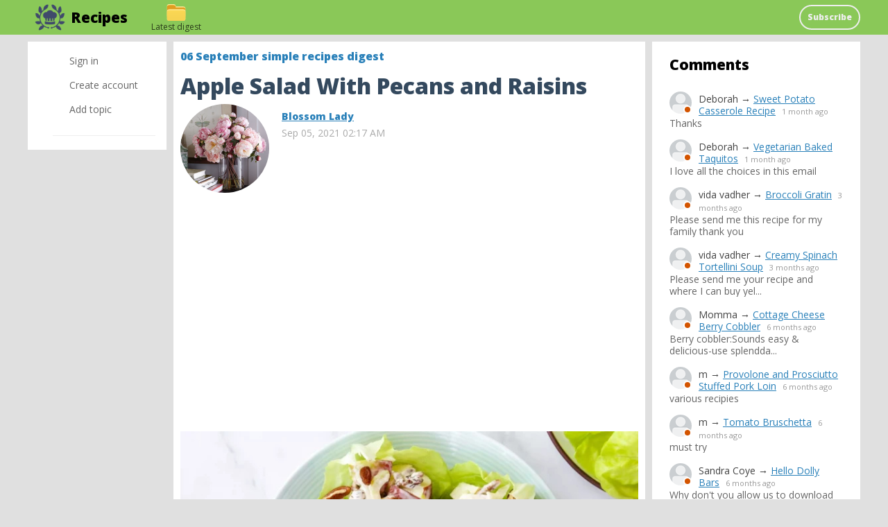

--- FILE ---
content_type: text/html; charset=utf-8
request_url: https://cook.craftorator.com/1947-apple-salad-with-pecans-and-raisins.html
body_size: 11197
content:
<!DOCTYPE html>
<html>
<head>
<title>Apple Salad With Pecans and Raisins &mdash; Recipes</title>
<meta http-equiv="Content-Type" content="text/html; charset=utf-8">
<meta property="og:title" content="Apple Salad With Pecans and Raisins &mdash; Recipes" />
<meta name="viewport" content="width=device-width, initial-scale=1.0">

	<meta property="og:image" content="https://cook.craftorator.com/upload/000/u3/6/d/2c1090cf.jpg"/>
	<meta property="og:url" content="https://cook.craftorator.com/1947-apple-salad-with-pecans-and-raisins.html"/>
	<link rel="canonical" href="https://cook.craftorator.com/1947-apple-salad-with-pecans-and-raisins.html"/>
	<link rel="search" type="application/opensearchdescription+xml" href="/search/opensearch" title="Search on Recipes" />
	<link rel="stylesheet" type="text/css" href="/templates/simple/css/theme-text.css?2309102020110304">
	<link rel="stylesheet" type="text/css" href="/templates/simple/css/theme-layout.css?2309102020110304">
	<link rel="stylesheet" type="text/css" href="/templates/simple/css/theme-gui.css?2309102020110304">
	<link rel="stylesheet" type="text/css" href="/templates/simple/css/theme-widgets.css?2309102020110304">
	<link rel="stylesheet" type="text/css" href="/templates/simple/css/theme-content.css?2309102020110304">
	<link rel="stylesheet" type="text/css" href="/templates/simple/css/theme-modal.css?2309102020110304">
	<link rel="stylesheet" type="text/css" href="/templates/simple/css/tune.css?2309102020110304">
	<link rel="stylesheet" type="text/css" href="/templates/simple/css/textedimages.css?2309102020110304">
	<link rel="stylesheet" type="text/css" href="/templates/simple/css/alertify.core.css?2309102020110304">
	<link rel="stylesheet" type="text/css" href="/templates/simple/css/alertify.default.css?2309102020110304">
	<link rel="stylesheet" type="text/css" href="/templates/simple/css/mynotices.css?2309102020110304">
	<link rel="stylesheet" type="text/css" href="/templates/simple/css/myauth.css?2309102020110304">
	<link rel="stylesheet" type="text/css" href="/templates/simple/css/lightslider.css?2309102020110304">
	<link rel="stylesheet" type="text/css" href="/templates/simple/css/awards.css?2309102020110304">
	<link rel="stylesheet" type="text/css" href="/templates/default/controllers/sportutils/sportutils.css?2309102020110304">
	<link rel="stylesheet" type="text/css" href="/wysiwyg/redactor/files/redactor.css?2309102020110304">
	<link rel="stylesheet" type="text/css" href="/templates/cook.craftorator.com/cook.craftorator.com.css?2309102020110304">
	<script src="/templates/simple/js/jquery.js?2309102020110304" ></script>
	<script src="/templates/simple/js/jquery-modal.js?2309102020110304" ></script>
	<script src="/templates/simple/js/core.js?2309102020110304" ></script>
	<script src="/templates/simple/js/modal.js?2309102020110304" ></script>
	<script src="/templates/simple/js/jquery.sticky.js?2309102020110304" ></script>
	<script src="/templates/simple/js/infinite-scroll.pkgd.min.js?2309102020110304" ></script>
	<script src="/templates/simple/js/masonry.pkgd.min.js?2309102020110304" ></script>
	<script src="/templates/simple/js/bookmarks.js?2309102020110304" ></script>
	<script src="/templates/simple/js/alertify.js?2309102020110304" ></script>
	<script src="/templates/simple/js/tune.js?2309102020110304" ></script>
	<script src="/templates/simple/js/scrollup.js?2309102020110304" ></script>
	<script src="/templates/simple/js/mynotices.js?2309102020110304" ></script>
	<script src="/templates/simple/js/messages.js?2309102020110304" ></script>
	<script src="/templates/simple/js/lightslider.min.js?2309102020110304" ></script>
	<script src="/templates/simple/js/jquery-scroll.js?2309102020110304" ></script>
	<script src="/templates/simple/js/comments.js?2309102020110304" ></script>
	<script src="/templates/default/js/jquery-cookie.js?2309102020110304" ></script>
	<script src="/wysiwyg/redactor/files/redactor.js?2309102020110304" ></script>
	<script src="/templates/simple/js/files.js?2309102020110304" ></script>
	<script src="/wysiwyg/redactor/files/plugins/spoiler/spoiler.js?2309102020110304" ></script>
	<script src="/wysiwyg/redactor/files/plugins/smiles/smiles.js?2309102020110304" ></script>
	<script src="/templates/simple/js/jquery.ui.touch-punch.min.js?2309102020110304" ></script>
<meta name="csrf-token" content="88b88a8f23f3773dc8a31bcc8db9e92d4fa84eb19cb92dccfc8bba2f5dabb252" />
<link rel="icon" type="image/vnd.microsoft.icon" href="/favicon.ico?2309102020110304" />
<link rel="apple-touch-icon" href="/apple-touch-icon.png" />
<!--noindex--><link href="https://fonts.googleapis.com/css2?family=Open+Sans:wght@400;800&display=swap" rel="stylesheet">
<script async src="https://pagead2.googlesyndication.com/pagead/js/adsbygoogle.js?client=ca-pub-7677310462556635"
     crossorigin="anonymous"></script><!--/noindex-->       
       
<link rel="stylesheet" type="text/css" href="/templates/simple/css/tune-svg.css?2309102020110304"></head>
<body id="desktop_device_type" class="columns3 controller-content uri-topics_1947-apple-salad-with-pecans-and-raisins_html  ">

    <!--noindex--><!-- Yandex.Metrika counter -->
<script type="text/javascript" >
   (function(m,e,t,r,i,k,a){m[i]=m[i]||function(){(m[i].a=m[i].a||[]).push(arguments)};
   m[i].l=1*new Date();k=e.createElement(t),a=e.getElementsByTagName(t)[0],k.async=1,k.src=r,a.parentNode.insertBefore(k,a)})
   (window, document, "script", "https://mc.yandex.ru/metrika/tag.js", "ym");

   ym(57185911, "init", {
        clickmap:true,
        trackLinks:true,
        accurateTrackBounce:true,
        webvisor:true
   });
</script>
<noscript><div><img src="https://mc.yandex.ru/watch/57185911" style="position:absolute; left:-9999px;" alt="" /></div></noscript>
<!-- /Yandex.Metrika counter --><!--/noindex-->                    <header  class="columns3">
        <div id="hwr">
                        <div id="hamburger" class="">
                <div class="in">
                    <span></span>
                    <span></span>
                    <span></span>
                    <span></span>
                </div>
                                
            </div>

                        <div id="logo" class=" wmenu">
                <a href="/"><span>Recipes</span></a>
            </div>
            <!--noindex-->
            <ul class="menu">

    
    
        
        
        
        <li class="subscribe">
                            <a title="Subscribe" class="item"  href="/subscribe/?utm_source=cook.craftorator.com&amp;utm_medium=topmenu"  target="_self">
                    <span class="wrap">
                        Subscribe                                            </span>
                </a>
            
            
        
    
            </li></ul>
    <ul class="left">

    
    
        
        
        
        <li class="headermenu-digest-last">
                            <a title="Latest digest" class="item"  href="/subscribe/digest/last"  target="_self">
                    <span class="wrap">
                        Latest digest                                            </span>
                </a>
            
            
        
    
            </li></ul>
                <!--/noindex-->
        </div>
    </header>

    
    <div class="show-bookmarks-urls" data-set-bookmarks-tags-url="/bookmarks/setbookmarktags" data-invert-url="/bookmarks/invertbookmarks" data-bookmarks-users-url="/bookmarks/getbookmarksusers"></div>

    <div id="layout">

         

                
        <div id="hamburger-menu">
            <div class="widget" id="widget_wrapper_68">
        <div class="body">
        <ul class="menu">

    
    
        
        
        
        <li class="key">
                            <a title="Sign in" class="item"  href="/auth/login"  target="_self">
                    <span class="wrap">
                        Sign in                                            </span>
                </a>
            
            
        
    
        
                    </li>
        
        
        <li class="user_add">
                            <a title="Create account" class="item"  href="/auth/register"  target="_self">
                    <span class="wrap">
                        Create account                                            </span>
                </a>
            
            
        
    
        
                    </li>
        
        
        <li class="add ajax-modal">
                            <a title="Add topic" class="item"  href="/auth/login"  target="_self">
                    <span class="wrap">
                        Add topic                                            </span>
                </a>
            
            
        
    
            </li></ul>
        </div>
    </div>        </div>

        <div id="body-pre">            
            
            <div id="body">
                
                <div id="content-left-sidebar"><div class="wrapper">                        <div id="left-sidebar-sticky" class="obbw1s">
                            <div>
                                <div class="widget" id="widget_wrapper_75">
        <div class="body">
        <ul class="menu">

    
    
        
        
        
        <li class="key">
                            <a title="Sign in" class="item"  href="/auth/login"  target="_self">
                    <span class="wrap">
                        Sign in                                            </span>
                </a>
            
            
        
    
        
                    </li>
        
        
        <li class="user_add">
                            <a title="Create account" class="item"  href="/auth/register"  target="_self">
                    <span class="wrap">
                        Create account                                            </span>
                </a>
            
            
        
    
        
                    </li>
        
        
        <li class="add ajax-modal">
                            <a title="Add topic" class="item"  href="/auth/login"  target="_self">
                    <span class="wrap">
                        Add topic                                            </span>
                </a>
            
            
        
    
            </li></ul>
        </div>
    </div>
                                                              
                            </div>
                        </div>
                        </div></div>
                                        <div id="content-right-sidebar">
                            <!--noindex-->
                            <div class="wrapper">
                                                                <div class="obbw1">
                                    <div class="widget_ajax_wrap" id="widget_pos_right-top"><div class="widget" id="widget_wrapper_80">
            <h4 class="title">
            Comments                    </h4>
        <div class="body">
        <div class="widget_comments_list">
    
                
        <div class="item">
                        <div class="image">
                <a rel="nofollow" href="/users"  class="peer_no_online">
                    <img class="img-thumbnail" src="/upload/default/avatar_micro.png" alt="" title="" />                </a>
            </div>
                        <div class="info">
                <div class="title">
                                            <span class="author">Deborah</span>
                                        &rarr;
                    <a rel="nofollow" class="subject" href="/4638-sweet-potato-casserole-recipe.html#comment_2066">Sweet Potato Casserole Recipe</a>
                    <span class="date">
                        1 month ago                    </span>
                                    </div>
                                    <div class="text">
                        Thanks                     </div>
                            </div>
        </div>

    
                
        <div class="item">
                        <div class="image">
                <a rel="nofollow" href="/users"  class="peer_no_online">
                    <img class="img-thumbnail" src="/upload/default/avatar_micro.png" alt="" title="" />                </a>
            </div>
                        <div class="info">
                <div class="title">
                                            <span class="author">Deborah</span>
                                        &rarr;
                    <a rel="nofollow" class="subject" href="/11316-vegetarian-baked-taquitos.html#comment_2065">Vegetarian Baked Taquitos</a>
                    <span class="date">
                        1 month ago                    </span>
                                    </div>
                                    <div class="text">
                        I love all the choices in this email                     </div>
                            </div>
        </div>

    
                
        <div class="item">
                        <div class="image">
                <a rel="nofollow" href="/users"  class="peer_no_online">
                    <img class="img-thumbnail" src="/upload/default/avatar_micro.png" alt="" title="" />                </a>
            </div>
                        <div class="info">
                <div class="title">
                                            <span class="author">vida vadher</span>
                                        &rarr;
                    <a rel="nofollow" class="subject" href="/9057-broccoli-gratin.html#comment_2064">Broccoli Gratin</a>
                    <span class="date">
                        3 months ago                    </span>
                                    </div>
                                    <div class="text">
                        Please send me this recipe for my family thank you                    </div>
                            </div>
        </div>

    
                
        <div class="item">
                        <div class="image">
                <a rel="nofollow" href="/users"  class="peer_no_online">
                    <img class="img-thumbnail" src="/upload/default/avatar_micro.png" alt="" title="" />                </a>
            </div>
                        <div class="info">
                <div class="title">
                                            <span class="author">vida vadher</span>
                                        &rarr;
                    <a rel="nofollow" class="subject" href="/10839-creamy-spinach-tortellini-soup.html#comment_2063">Creamy Spinach Tortellini Soup</a>
                    <span class="date">
                        3 months ago                    </span>
                                    </div>
                                    <div class="text">
                        Please send me your recipe and where I can buy yel...                    </div>
                            </div>
        </div>

    
                
        <div class="item">
                        <div class="image">
                <a rel="nofollow" href="/users"  class="peer_no_online">
                    <img class="img-thumbnail" src="/upload/default/avatar_micro.png" alt="" title="" />                </a>
            </div>
                        <div class="info">
                <div class="title">
                                            <span class="author">Momma</span>
                                        &rarr;
                    <a rel="nofollow" class="subject" href="/10348-cottage-cheese-berry-cobbler.html#comment_2062">Cottage Cheese Berry Cobbler</a>
                    <span class="date">
                        6 months ago                    </span>
                                    </div>
                                    <div class="text">
                        Berry cobbler:Sounds easy & delicious-use splendda...                    </div>
                            </div>
        </div>

    
                
        <div class="item">
                        <div class="image">
                <a rel="nofollow" href="/users"  class="peer_no_online">
                    <img class="img-thumbnail" src="/upload/default/avatar_micro.png" alt="" title="" />                </a>
            </div>
                        <div class="info">
                <div class="title">
                                            <span class="author">m</span>
                                        &rarr;
                    <a rel="nofollow" class="subject" href="/7484-provolone-and-prosciutto-stuffed-pork-loin.html#comment_2061">Provolone and Prosciutto Stuffed Pork Loin</a>
                    <span class="date">
                        6 months ago                    </span>
                                    </div>
                                    <div class="text">
                        various recipies                    </div>
                            </div>
        </div>

    
                
        <div class="item">
                        <div class="image">
                <a rel="nofollow" href="/users"  class="peer_no_online">
                    <img class="img-thumbnail" src="/upload/default/avatar_micro.png" alt="" title="" />                </a>
            </div>
                        <div class="info">
                <div class="title">
                                            <span class="author">m</span>
                                        &rarr;
                    <a rel="nofollow" class="subject" href="/10320-tomato-bruschetta.html#comment_2060">Tomato Bruschetta</a>
                    <span class="date">
                        6 months ago                    </span>
                                    </div>
                                    <div class="text">
                        must try                    </div>
                            </div>
        </div>

    
                
        <div class="item">
                        <div class="image">
                <a rel="nofollow" href="/users"  class="peer_no_online">
                    <img class="img-thumbnail" src="/upload/default/avatar_micro.png" alt="" title="" />                </a>
            </div>
                        <div class="info">
                <div class="title">
                                            <span class="author">Sandra Coye</span>
                                        &rarr;
                    <a rel="nofollow" class="subject" href="/10287-hello-dolly-bars.html#comment_2059">Hello Dolly Bars</a>
                    <span class="date">
                        6 months ago                    </span>
                                    </div>
                                    <div class="text">
                        Why don't you allow us to download the recipes?                    </div>
                            </div>
        </div>

    
                
        <div class="item">
                        <div class="image">
                <a rel="nofollow" href="/users/3"  class="peer_no_online">
                    <img class="img-thumbnail" src="/upload/000/u3/e/7/a7bcc844.png" alt="Blossom Lady" title="Blossom Lady" />                </a>
            </div>
                        <div class="info">
                <div class="title">
                                            <a rel="nofollow" class="author" href="/users/3">Blossom Lady</a>
                                        &rarr;
                    <a rel="nofollow" class="subject" href="/10207-poultry-seasoning.html#comment_2058">Poultry Seasoning</a>
                    <span class="date">
                        7 months ago                    </span>
                                    </div>
                                    <div class="text">
                        JoAnne, if you don't like coriander you can just s...                    </div>
                            </div>
        </div>

    
                
        <div class="item">
                        <div class="image">
                <a rel="nofollow" href="/users/396"  class="peer_no_online">
                    <img class="img-thumbnail" src="/upload/000/u0/f/3/05350e4a.-micro.jpg" alt="JoAnne" title="JoAnne" />                </a>
            </div>
                        <div class="info">
                <div class="title">
                                            <a rel="nofollow" class="author" href="/users/396">JoAnne</a>
                                        &rarr;
                    <a rel="nofollow" class="subject" href="/10207-poultry-seasoning.html#comment_2057">Poultry Seasoning</a>
                    <span class="date">
                        7 months ago                    </span>
                                    </div>
                                    <div class="text">
                        Can I use any other ingredient for the coriander?                    </div>
                            </div>
        </div>

    </div>    </div>
    </div></div>
                                    <div class="widget_ajax_wrap" id="widget_pos_right-center"></div>
                                    <div class="widget_ajax_wrap" id="widget_pos_right-bottom"></div>
                                </div>
                                                                                                <div id="right-sidebar-sticky">
                                    <div class="obbwnp"><!--noindex--><div>
<script async src="https://pagead2.googlesyndication.com/pagead/js/adsbygoogle.js?client=ca-pub-7677310462556635"
     crossorigin="anonymous"></script>
<!-- cook.craftorator page right sidebar -->
<ins class="adsbygoogle"
     style="display:inline-block;width:300px;height:600px"
     data-ad-client="ca-pub-7677310462556635"
     data-ad-slot="6181865271"></ins>
<script>
     (adsbygoogle = window.adsbygoogle || []).push({});
</script>
</div><!--/noindex--></div>
                                </div>

                                                            </div>
                            <!--/noindex-->
                        </div>
                        
                <section>
                    
                    <div class="widget_ajax_wrap" id="widget_pos_left-top"></div>
                    <div class="widget_ajax_wrap" id="widget_pos_left-top-2"></div>
                    <div class="widget_ajax_wrap" id="widget_pos_left-top-3"></div>

                                            <article>
                                                        <div id="controller_wrap">

                                                            
                                                                <div class="obbw1">
<div class="content_item_digest-link"><a href="/subscribe/digest/458">06 September simple recipes digest</a></div><div class="show-voted-urls" data-addvote-url="/votes/add" data-getvoted-url="/votes/getvoted"></div><div class="show-bookmarks-urls" data-invert-url="/bookmarks/invertbookmarks" data-bookmarks-users-url="/bookmarks/
            getbookmarksusers"></div>
    <h1 class="content-item-h1 content-item-topics-h1">
        Apple Salad With Pecans and Raisins            </h1>
    







            <div class="author-header author-header-item-view">
                <div class="avatar">
                    <a rel="nofollow" href="/users/3"><img class="img-thumbnail" src="/upload/000/u3/8/0/34c84a8e.png" alt="Blossom Lady" title="Blossom Lady" /></a>
                </div>
                <div class="info">
                    <div class="name">
                        <a rel="nofollow" href="/users/3">Blossom Lady</a>
                    </div>
                    <div class="date_pub">
                        Sep 05, 2021 02:17 AM                    </div>
                                    </div>
            </div>
                <div class="content_item topics_item" cid="1947">

        
            
            
                                                <div class="field ft_imageswithtext f_images auto_field" >
                                                <div class="value">
                            <!--noindex--><div style="margin: 20px 0 40px;">
<script async src="https://pagead2.googlesyndication.com/pagead/js/adsbygoogle.js?client=ca-pub-7677310462556635"
     crossorigin="anonymous"></script>
<!-- cook.craftorator page top -->
<ins class="adsbygoogle"
     style="display:block"
     data-ad-client="ca-pub-7677310462556635"
     data-ad-slot="7494946941"
     data-ad-format="auto"
     data-full-width-responsive="true"></ins>
<script>
     (adsbygoogle = window.adsbygoogle || []).push({});
</script>
</div><!--/noindex-->                            <div class="image-text "><img src="/upload/000/u3/6/d/2c1090cf.jpg" title="Apple Salad With Pecans and Raisins" alt="Apple Salad With Pecans and Raisins"  /><div class="text"></div></div>
                        </div>
                    </div>

                                    <div class="field ft_html f_content auto_field" >
                                                <div class="value">
                                                        <p>This deliciously fresh apple salad is similar to the famous Waldorf salad, a classic fruit salad made with apples, celery, and mayonnaise, which dates back to the late 1800s. The addition of nuts didn't occur until 1928, and the Waldorf salad is now known to feature grapes and walnuts.</p><p>In this recipe, we use Red Delicious apples, which provide a fresh and crisp mouthfeel, and for a change of pace, pecans are used instead of walnuts, and raisins are added in place of the grapes, maintaining the salad's general taste and texture profile. What results is a refreshing but creamy dish with a nice crunch&mdash;perfect for lunch or even a late-day snack. For the holidays, you can incorporate dried cranberries in the fruit salad to give it a festive touch.</p><p><strong>Ingredients:</strong></p><ul><li>5 medium Red Delicious apples</li><li>1 medium lemon, juiced, about 3 tablespoons</li><li>1/2 cup thinly sliced celery</li><li>1/2 cup coarsely chopped pecans</li><li>1/2 cup raisins</li><li>1/3 to 1/2 cup mayonnaise</li><li>Lettuce leaves, for serving</li></ul>
                        </div>
                    </div>

                                    <div class="field ft_number f_preptime auto_field" >
                                                    <div class="title_left">Prep Time: </div>
                                                <div class="value">
                                                         10 minutes
                        </div>
                    </div>

                                    <div class="field ft_number f_cooktime auto_field" >
                                                    <div class="title_left">Cook Time: </div>
                                                <div class="value">
                                                         10 minutes
                        </div>
                    </div>

                                    <div class="field ft_number f_totaltime auto_field" >
                                                    <div class="title_left">Total Time: </div>
                                                <div class="value">
                                                         20 minutes
                        </div>
                    </div>

                                    <div class="field ft_url f_link auto_field" >
                                                <div class="value">
                                                        <a rel="noopener nofollow" target="_blank"  class="link-button" href="/redirect?url=https%3A%2F%2Fwww.thespruceeats.com%2Fapple-salad-with-pecans-and-raisins-3062165">Click here for the recipe</a>
                        </div>
                    </div>

                            
            
        
        
        
        
        
        
                    <div class="info_bar">
                                <div class="bar_item bar_votes"><span class="icon" onclick='icms.myvotes.add("topics", "votes", 1947);'></span><span class="caption">Like!</span><span class="counter" onclick='icms.myvotes.showvoted("topics", "votes", 1947);'>3</span></div>
                                    <div class="bar_item bi_comments">
                                                    <a href="#comments" title="Comments">
                                <span class="icon"></span>
                                <span class="counter"></span>
                            </a>
                                            </div>
                

                <div class="bar_item bar_bookmarks " onclick='icms.modal.openAjax("/auth/login");'><span class="icon"></span><span class="caption">Add to bookmarks</span></div><div class="bar_item bar_bookmarks_set_tags" onclick='icms.bookmarks.setBookmarksTags(1947, "topics", 0);'">Assign tags</div><div class="bar_item bar_bookmarks_tags"></div>                                                                                                                                                </div>
        
        


    </div>

    

</div>





        <!--noindex-->
    <div id="big-share-buttons" data-url="/tune/socialbuttonclick">
        
        
                <div class="button facebook">                        
            <a rel="nofollow"  onclick="icms.tune.sharebuttonclick('facebook', 'topics', 1947);" 
            href="https://www.facebook.com/sharer.php?src=sp&u=https%3A%2F%2Fcook.craftorator.com%2Ftopics%2F1947-apple-salad-with-pecans-and-raisins.html&title=Apple Salad With Pecans and Raisins&description=This deliciously fresh apple salad is similar to the famous Waldorf salad, a classic fruit salad made with apples, celery, and m...&picture=https%3A%2F%2Fcook.craftorator.com%2Fupload%2F000%2Fu3%2F6%2Fd%2F2c1090cf.jpg&utm_source=share2"
            onclick="window.open(this.href, this.title); return false" target="_blank">Share on Facebook</a>        </div>
        
        
                <div class="button pinterest">                        
            <a rel="nofollow"  onclick="icms.tune.sharebuttonclick('pinterest', 'topics', 1947);" target="_blank" href="https://pinterest.com/pin/create/button/?url=https%3A%2F%2Fcook.craftorator.com%2Ftopics%2F1947-apple-salad-with-pecans-and-raisins.html&media=https://cook.craftorator.com/upload/000/u3/6/d/2c1090cf.jpg&description=Apple Salad With Pecans and Raisins" class="pin-it-button" count-layout="horizontal">Pin it!</a>        </div>
        


                <div class="button twitter">                        
            <a rel="nofollow"  onclick="icms.tune.sharebuttonclick('twitter', 'topics', 1947);" target="_blank" href="http://www.twitter.com/share?url=https%3A%2F%2Fcook.craftorator.com%2Ftopics%2F1947-apple-salad-with-pecans-and-raisins.html" class="twitter-button" count-layout="horizontal">Share on Twitter</a>        </div>
            </div>
    <!--/noindex-->
    <!--noindex--><div class="digest-adv-banner" style="margin: 20px 0px;">
<script async src="https://pagead2.googlesyndication.com/pagead/js/adsbygoogle.js?client=ca-pub-7677310462556635"
     crossorigin="anonymous"></script>
<!-- cook.craftorator-topic-bottom-above-comments -->
<ins class="adsbygoogle"
     style="display:block"
     data-ad-client="ca-pub-7677310462556635"
     data-ad-slot="2354300905"
     data-ad-format="auto"
     data-full-width-responsive="true"></ins>
<script>
     (adsbygoogle = window.adsbygoogle || []).push({});
</script>
</div><!--/noindex-->



<style>
    .flex {
        display: flex;
    }
    
    .flexwrap {
        display: flex;
        flex-wrap: wrap;
    }

    .w100p {
        width: 100%;
    }

    .c-black {
        color: #000;
    }

    .gray {
        color: #666;
    }

    .bold {
        font-weight: bold;
    }

    .py10 {
        padding-top: 10px;
        padding-bottom: 10px;
    }

    .rec-card a {
        text-decoration: none;
        font-size: 16px;
        line-height: 1.4em;
        background-color: #FFF;
    }


    .rec-widget-dz {
        max-width: 640px;
        margin: 0 auto 0;
    }

    .rec-card
    {
        margin-bottom: 8px;
    }

    .rec-card a {
        border: 1px solid #EEE;
        border-radius: 20px;
        overflow: hidden;
    }

    .rec-card a:hover {
        border: 1px solid transparent;
    }

    .rec-widget-dz .rec-card .nopreview,
    .rec-widget-dz .rec-card .preview {
        height: 230px;
        width: 300px;
        flex-shrink: 0;
        background-size: cover;
    }

    .rec-widget-dz .rec-card .nopreview {
        background: rgb(238,238,238);
        background: linear-gradient(90deg, rgba(238,238,238,1) 0%, rgba(255,255,255,1) 35%, rgba(221,221,221,1) 100%);
    }

    .rec-card .flex 
    {
        align-items: flex-start;
    }

    .rec-card .title {
        font-size: 21px;
    }

    .rec-card .text-block
    {
        padding-left: 12px;
    }

    @media screen and (max-width: 700px) { 
        .rec-card {
            height: auto;
        }

        .rec-card .text-block {
            padding-bottom: 12px;
        }

        .rec-widget-dz .flex {
            flex-wrap: wrap;
        }
        
        .rec-widget-dz .rec-card .preview {
            width: 100%;
        }

    }
</style>

<div class="rec-widget-dz recomended-widget-topics">
    	<div class="flexwrap">
	<div class="w100p rec-card"><a  onclick="ym(57185911,'reachGoal','recomclick')"  class="flex w100p" href="/topics/3470-easy-apple-tart-cake-with-raisins.html"><div class="preview" style="background-image: url(https://cook.craftorator.com/upload/000/u3/5/1/18918a36.jpg);"></div><div class="text-block"><div class="title c-black bold py10">Easy apple tart (cake) with raisins</div><div class="gray content pb10">Apple cake is a traditional South African confection and with this recipe, I’ve added plumped-up raisins for extra deliciousness. The caramel cream sauce soaks into the cake as it comes out of the ove...</div></div></a></div><div class="w100p rec-card"><a  onclick="ym(57185911,'reachGoal','recomclick')"  class="flex w100p" href="/topics/1375-kale-salad-with-apples-and-golden-raisins.html"><div class="preview" style="background-image: url(https://cook.craftorator.com/upload/000/u3/7/4/0d260ab0.jpg);"></div><div class="text-block"><div class="title c-black bold py10">Kale Salad With Apples And Golden Raisins</div><div class="gray content pb10">The perfect salad to keep in your fridge and grab at lunch time, this kale salad with apples and raisins is tangy, tart, sweet, and full of flavorful nutrition.So,&nbsp;about this kale salad with appl...</div></div></a></div><div class="w100p rec-card"><a  onclick="ym(57185911,'reachGoal','recomclick')"  class="flex w100p" href="/topics/3152-easy-broccoli-slaw-with-raisins.html"><div class="preview" style="background-image: url(https://cook.craftorator.com/upload/000/u3/b/4/easy-broccoli-slaw-with-raisins-images-normal.jpg);"></div><div class="text-block"><div class="title c-black bold py10">Easy Broccoli Slaw With Raisins</div><div class="gray content pb10">This broccoli slaw is relatively light and full of flavor.Serve this with any meal, any time of the year. This is delicious with regular raisins, but feel free to use dried cranberries or golden raisi...</div></div></a></div><div class="w100p rec-card"><a  onclick="ym(57185911,'reachGoal','recomclick')"  class="flex w100p" href="/topics/4956-kale-and-brussels-sprout-salad-with-parmesan-and-pecans.html"><div class="preview" style="background-image: url(https://cook.craftorator.com/upload/000/u3/1/e/kale-and-brussels-sprout-salad-with-parmesan-and-pecans-images-normal.png);"></div><div class="text-block"><div class="title c-black bold py10">Kale and Brussels Sprout Salad with Parmesan and Pecans</div><div class="gray content pb10">This healthy, crunchy Kale and Brussels Sprout Salad with Parmesan and Pecans is tossed with a Dijon Maple Vinaigrette – so good!This Kale and Brussels Sprout Salad is simple yet delicious. It doesn’t...</div></div></a></div><div class="w100p rec-card"><a  onclick="ym(57185911,'reachGoal','recomclick')"  class="flex w100p" href="/topics/7922-apple-salad.html"><div class="preview" style="background-image: url(https://cook.craftorator.com/upload/000/u3/d/4/apple-salad-images-normal.jpg);"></div><div class="text-block"><div class="title c-black bold py10">Apple Salad</div><div class="gray content pb10">With a simple citrus dressing, apple salad is packed with texture and simple, bright flavors. It’s refreshing and made in minutes!There’s nothing I love more in the spring and summer than a big bowl o...</div></div></a></div><div class="w100p rec-card"><a  onclick="ym(57185911,'reachGoal','recomclick')"  class="flex w100p" href="/topics/5463-honey-nut-granola-with-raisins.html"><div class="preview" style="background-image: url(https://cook.craftorator.com/upload/000/u3/1/a/honey-nut-granola-with-raisins-images-normal.png);"></div><div class="text-block"><div class="title c-black bold py10">Honey & nut granola with raisins</div><div class="gray content pb10">This Honey Nut Granola with Raisins is the perfect way to start your day. Loaded with nuts, seeds, and oats, this granola is sweetened with honey and flavored with warm spices like cinnamon and nutmeg...</div></div></a></div><div class="w100p rec-card"><a  onclick="ym(57185911,'reachGoal','recomclick')"  class="flex w100p" href="/topics/5396-baked-french-toast-with-apples-cinnamon-and-raisins.html"><div class="preview" style="background-image: url(https://cook.craftorator.com/upload/000/u3/0/0/baked-french-toast-with-apples-cinnamon-and-raisins-images-normal.png);"></div><div class="text-block"><div class="title c-black bold py10">Baked French toast with apples, cinnamon, and raisins</div><div class="gray content pb10">Baked French Toast with Apples, Cinnamon, and Raisins: This baked French toast recipe is a delicious and easy way to start your morning off right. With sweet and fragrant apples, cinnamon, and raisins...</div></div></a></div><div class="w100p rec-card"><a  onclick="ym(57185911,'reachGoal','recomclick')"  class="flex w100p" href="/topics/2732-beet-and-wild-rice-salad-with-spiced-pecans.html"><div class="preview" style="background-image: url(https://cook.craftorator.com/upload/000/u3/e/e/f1a87887.jpg);"></div><div class="text-block"><div class="title c-black bold py10">Beet and Wild Rice Salad with Spiced Pecans</div><div class="gray content pb10">My beet and wild rice salad with spiced pecans goes from packable lunch to holiday table without missing a beat! This superfood salad is not only super healthy, it’s super delish.This delicious salad ...</div></div></a></div><div class="w100p rec-card"><a  onclick="ym(57185911,'reachGoal','recomclick')"  class="flex w100p" href="/topics/58-wilted-spinach-salad-with-goat-cheese-hazelnuts-and-raisins.html"><div class="preview" style="background-image: url(https://cook.craftorator.com/upload/000/u3/d/8/wilted-spinach-salad-with-goat-cheese-hazelnuts-and-raisins-images-normal.png);"></div><div class="text-block"><div class="title c-black bold py10">Wilted Spinach Salad with Goat Cheese, Hazelnuts, and Raisins</div><div class="gray content pb10">In summer, it’s a great idea to up your vitamin intake by serving more leafy greens and vegetables. This wilted spinach salad is rich in vitamins and flavor thanks to toasted hazelnuts, goat cheese, g...</div></div></a></div><div class="w100p rec-card"><a  onclick="ym(57185911,'reachGoal','recomclick')"  class="flex w100p" href="/topics/9063-brussels-sprouts-with-pecans-and-gorgonzola.html"><div class="preview" style="background-image: url(https://cook.craftorator.com/upload/000/u3/6/3/brussels-sprouts-with-pecans-and-gorgonzola-images-normal.jpg);"></div><div class="text-block"><div class="title c-black bold py10">Brussels Sprouts with Pecans and Gorgonzola</div><div class="gray content pb10">I’m reminded that when I first shared the&nbsp;recipe Brussels Sprouts with Pecans and Gorgonzola with friends, I said “with or without Gorgonzola”. Then when I made this again, both my sister&nbsp;an...</div></div></a></div><div class="w100p rec-card"><a  onclick="ym(57185911,'reachGoal','recomclick')"  class="flex w100p" href="/topics/3120-apple-and-orange-salad.html"><div class="preview" style="background-image: url(https://cook.craftorator.com/upload/000/u3/9/4/fd95998a.jpg);"></div><div class="text-block"><div class="title c-black bold py10">Apple and Orange Salad</div><div class="gray content pb10">Apple and Orange Salad a refreshing salad super healthy and perfect for any time of the year!The apple and orange salad was extremely easy to make. In a large bowl whisk the red wine vinegar, orange j...</div></div></a></div><div class="w100p rec-card"><a  onclick="ym(57185911,'reachGoal','recomclick')"  class="flex w100p" href="/topics/4937-roasted-brussels-with-avocados-and-pecans.html"><div class="preview" style="background-image: url(https://cook.craftorator.com/upload/000/u3/a/1/roasted-brussels-with-avocados-and-pecans-images-normal.png);"></div><div class="text-block"><div class="title c-black bold py10">Roasted Brussels with Avocados and Pecans</div><div class="gray content pb10">Roasted Brussels with Avocados and Pecans take already-amazing roasted Brussels Sprouts to a whole new level, and this is such a fun idea!I increased the ratio of avocado to Brussels Sprouts, because ...</div></div></a></div>	</div>
</div>


            <div id="comments_widget"         >
            

    <div id="comments_add_link">
        <a href="#reply" class="ajaxlink" onclick="return icms.comments.add()">Write a comment</a>
    </div>


                                                                                                                                                                                                                            
                

        
    <div id="comments_add_form">
        <div class="preview_box"></div><form class="guestform" action="/comments/submit" method="post" ><input type="hidden" class="form-control input" name="csrf_token" value="88b88a8f23f3773dc8a31bcc8db9e92d4fa84eb19cb92dccfc8bba2f5dabb252" /><input type="hidden" class="form-control input" name="action" value="add" /><input type="hidden" class="form-control input" name="id" value="0" /><input type="hidden" class="form-control input" name="parent_id" value="0" /><input type="hidden" class="form-control input" name="tc" value="content" /><input type="hidden" class="form-control input" name="ts" value="topics" /><input type="hidden" class="form-control input" name="ti" value="1947" /><input type="hidden" class="form-control input" name="tud" value="3" /><input type="hidden" class="form-control input" name="timestamp" value="1769094870" />
                    <div class="author_data">
                        <div class="name field">
                            <label>Your name:</label><input type="text" class="form-control input" name="author_name" value="" />
                        </div>
                        <div class="email field">
                            <label>E-mail for replies:</label><input type="text" class="form-control input" name="author_email" value="" />
                        </div>
                    </div><textarea name="content" class="form-control textarea imperavi_redactor" id="content" ></textarea>
                    <div class="buttons"><input class="button btn btn-secondary button-preview" name="preview" value="Preview" onclick="icms.comments.preview()" type="button" /><input class="button btn btn-secondary" name="submit" value="Send" onclick="icms.comments.submit()" type="button" /><input class="button btn btn-secondary button-cancel" name="cancel" value="Cancel" onclick="icms.comments.restoreForm()" type="button" />
                    </div><div class="loading">Loading...</div></form></div>
<div id="content-list-is" class="activity-list striped-list list-32">
    <div id="comments_list">



                    <div class="comments-header">No comments</div>
                                


            <div  style="clear: both;"><a name="comments-frame"></a></div>
            
            





        
    </div>
</div>


<div id="comments_urls" style="display: none"
        data-get-url="/comments/get"
        data-approve-url="/comments/approve"
        data-delete-url="/comments/delete"
        data-refresh-url="/tune/getcommentslist"
        data-track-url="/comments/track"
        data-rate-url="/tune/ratecomment"
></div>



        <script type="text/javascript">
            function ShowVotedUsers(cid, c)
            {
                var ct;
                if (c == 1) ct = 'positive';
                if (c == -1) ct = 'negative';
                var val=$("#comment_"+cid).find('.value.'+ct+' .users').html();
                if (val.length)
                {
                    icms.modal.openHtml(val, '');
                }
            }
        </script>
        
<script type="text/javascript">
    var LANG_SEND = 'Send';var LANG_SAVE = 'Save';var LANG_COMMENT_DELETED = 'Comment deleted';var LANG_COMMENT_DELETE_CONFIRM = 'Delete the comment from %s?';var LANG_MODERATION_REFUSE_REASON = 'What is the reason for the rejection?';    </script>





<script type="text/javascript">
    var LANG_SEND = 'Send';var LANG_SAVE = 'Save';var LANG_COMMENT_DELETED = 'Comment deleted';var LANG_COMMENT_DELETE_CONFIRM = 'Delete the comment from %s?';var LANG_MODERATION_REFUSE_REASON = 'What is the reason for the rejection?';        icms.comments.init({
        get:'/comments/get',
        approve:'/comments/approve',
        delete:'/comments/delete',
        refresh:'/comments/refresh',
        track:'/comments/track',
        rate:'/comments/rate'
        },{
        tc:'content',
        ts:'topics',
        ti:'1947',
        tud:'3',
        timestamp:'1769094870'
        });
</script>        </div>
    


  <div id="most-popular-widget">
    <h2 id="most-popular">Most Popular</h2>
    <div class="popular-pages">
        <div class="grid are-images-unloaded">
          <div class="grid__col-sizer"></div>
          <div class="grid__gutter-sizer"></div>
        </div>

        <div class="page-load-status">
          <div class="loader-ellips infinite-scroll-request">
            <span class="loader-ellips__dot"></span>
            <span class="loader-ellips__dot"></span>
            <span class="loader-ellips__dot"></span>
            <span class="loader-ellips__dot"></span>
          </div>
          <p class="infinite-scroll-last"></p>
          <p class="infinite-scroll-error"></p>
        </div>
    </div>
  </div>

  <script type="text/javascript">

      var $grid = $('.grid').masonry({
        itemSelector: 'none', // select none at first
        columnWidth: '.grid__col-sizer',
        gutter: '.grid__gutter-sizer',
        percentPosition: true,
        stagger: 30,
        // nicer reveal transition
        visibleStyle: { transform: 'translateY(0)', opacity: 1 },

        hiddenStyle: { transform: 'translateY(100px)', opacity: 0 },
      });

      // get Masonry instance
      var msnry = $grid.data('masonry');

      // initial items reveal
      $grid.imagesLoaded( 
          function() {
            $grid.removeClass('are-images-unloaded');
            $grid.masonry( 'option', { itemSelector: '.grid_item' });
            var $items = $grid.find('.grid__item');
            $grid.masonry( 'appended', $items );
          });        




      function getScrollPath() {
          var url = '/tune/GetScrollPages?start=' + this.loadCount + '&rnd=' + $.now();
          return url;
      }

      //-------------------------------------//
      // init Infinte Scroll

      var $container = $('.grid').infiniteScroll({
        path: getScrollPath,
        append: '.grid_item',
        status: '.page-load-status',
        outlayer: msnry,
        history: false,
      });

      $container.on('append.infiniteScroll', function( event, response, path, items ) 
      {
          if (!items.length)
              $container.infiniteScroll('destroy');
      });
  </script>
                              </div>
                        </article>
                    
                    <div class="widget_ajax_wrap" id="widget_pos_left-bottom"></div>
                    <div class="widget_ajax_wrap" id="widget_pos_left-bottom-2"></div>
                    <div class="widget_ajax_wrap" id="widget_pos_left-bottom-3"></div>
                    <div>
                                            </div>
                </section>
            </div>

                    </div>
    </div>


        <footer>
        <div class="wrapper">
                                    <ul>
                <li id="copyright">
                    Recipes                    &copy;
                    2026                </li>
                <li id="info">
                                    </li>
            </ul>
        </div>
    </footer>








    






        
    
			<script type="text/javascript">
				var isModalWindowShown = false;
		
						setTimeout("ModalWindowGetCode1769094870();", 5000);
					
				function ShowModalWindowContent1769094870(content, s_id, hash)
				{
					$(content).prependTo("body");

					if (s_id && hash)
					{
						$.post("/subscribe/modalwindowview", {s_id: s_id, hash: hash});
					}
				}

				function ModalWindowGetCode1769094870()
				{
					if (isModalWindowShown)
						return;

					isModalWindowShown = true;

				    $.ajax({
				        type: "POST",
				        url: "/subscribe/getmodalwindow",
				        data:
				        	{
				        		ref: "",
				        		utm_source: "cook.craftorator.com",
				        		utm_medium: "popup",
				        		utm_campaign: "",
				        		utm_content: "",
				        		utm_term: "",
				        		
				        		
				        	},
				        success: function(response)
				        {
				        	
				        	if (response.delay)
				        	{
				        		setTimeout(ShowModalWindowContent1769094870, (response.delay * 1000), response.html, response.lstat_id, response.hash);
				        		return;
				        	}
				        	ShowModalWindowContent1769094870(response.html, 0, 0);
				        },
						dataType: "json",
					});

				}
			</script>    
    <div class="scrollUp" style="display: none;">↑</div>
    <div id="language-items" data-bookmarks-add-error="Bookmark error" data-bookmarks-added="Added to bookmarks" data-bookmarks-removed="Deleted from bookmarks" data-bookmarks-your-tags="Your tags" data-bookmarks-set-tags-title="Type the tags separated by commas" data-bookmarks-set-tags-okbtn="Save" data-bookmarks-set-tags-cancelbtn="Cancel" data-bookmarks-save-tags-error="Tags saving error" data-bookmarks-save-tags-ok="Tags are saved" ></div>
    	
        <script type="text/javascript">
            var redactor_global_options = {};
            function init_redactor (dom_id){
                var imperavi_options = {};
                if(redactor_global_options.hasOwnProperty('field_'+dom_id)){
                    imperavi_options = redactor_global_options['field_'+dom_id];
                } else if(redactor_global_options.hasOwnProperty('default')) {
                    imperavi_options = redactor_global_options.default;
                }
                icms.files.url_delete = '/files/delete';
                imperavi_options.imageDeleteCallback = function (element){
                    if(confirm('Delete the image from the server?')){
                        icms.files.deleteByPath($(element).attr('src'));
                    }
                };
                $('#'+dom_id).redactor(imperavi_options);
                icms.forms.addWysiwygsInsertPool(dom_id, function(field_element, text){
                    $('#'+field_element).redactor('set', text);
                    $('#'+field_element).redactor('focus');
                });
                icms.forms.addWysiwygsAddPool(dom_id, function(field_element, text){
                    $('#'+field_element).redactor('insertText', text);
                });
            }
        </script>

        
	
        <script type="text/javascript">
                            redactor_global_options['field_content'] = {"minHeight":"200","toolbarFixedBox":1,"plugins":["spoiler","smiles"],"smilesUrl":"\/typograph\/get_smiles","buttonSource":false,"buttons":["html","undo","redo","bold","italic","deleted","unorderedlist","orderedlist","outdent","indent","image","video","table","link","alignment"],"convertVideoLinks":1,"convertDivs":null,"autoresize":1,"pastePlainText":null,"removeEmptyTags":1,"linkNofollow":1,"placeholder":"Add your comment here"};
                $(function(){
                    init_redactor('content');
                });
                    </script>

        






    <script type="text/javascript">
                function ToggleMobileMenu()
                {
                    $('#hamburger-menu')./*toggleClass('dropped').*/toggleClass('left');
                    $('header #hamburger').toggleClass('rotated');
                    $('#hamburger-menu').toggleClass('show');
                    $("body-pre").toggleClass('menu-dropped');
                    ResizeMobileMenu();
                }

                function ResizeMobileMenu()
                {
                    if (($('#hamburger-menu').height() + $('#hamburger-menu').position().top) > $(window).height())
                    {
                        if (!$('#hamburger-menu').hasClass('fullheight'))
                            $('#hamburger-menu').addClass('fullheight');
                    }
                    else
                    {
                        if ($('#hamburger-menu').hasClass('fullheight'))
                            $('#hamburger-menu').removeClass('fullheight');
                    }
                }

                $("header #hamburger").click(function()
                {
                    ToggleMobileMenu();
                });

                $(document).click(function (e) 
                {
                    if ($("#hamburger-menu").is(':visible'))
                    {
                        if ((!$(e.target).closest('#hamburger').length) &&
                            (!$(e.target).closest('#hamburger-menu').length))
                        {
                            ToggleMobileMenu();
                        }
                    }
                });

                $( window ).resize(function() {
                    ResizeMobileMenu();
                });
            </script>
                    </body>
</html>


--- FILE ---
content_type: text/html; charset=utf-8
request_url: https://www.google.com/recaptcha/api2/aframe
body_size: 270
content:
<!DOCTYPE HTML><html><head><meta http-equiv="content-type" content="text/html; charset=UTF-8"></head><body><script nonce="NWfigxaGXlYJzx3MuQDkYw">/** Anti-fraud and anti-abuse applications only. See google.com/recaptcha */ try{var clients={'sodar':'https://pagead2.googlesyndication.com/pagead/sodar?'};window.addEventListener("message",function(a){try{if(a.source===window.parent){var b=JSON.parse(a.data);var c=clients[b['id']];if(c){var d=document.createElement('img');d.src=c+b['params']+'&rc='+(localStorage.getItem("rc::a")?sessionStorage.getItem("rc::b"):"");window.document.body.appendChild(d);sessionStorage.setItem("rc::e",parseInt(sessionStorage.getItem("rc::e")||0)+1);localStorage.setItem("rc::h",'1769094875741');}}}catch(b){}});window.parent.postMessage("_grecaptcha_ready", "*");}catch(b){}</script></body></html>

--- FILE ---
content_type: text/css
request_url: https://cook.craftorator.com/templates/cook.craftorator.com/cook.craftorator.com.css?2309102020110304
body_size: 45835
content:
.widget > .title
{
	background-color: transparent;
	font-weight: bold;
	font-size: 21px;
	color: #000;
}

html, body
{
	background-color: #e0e0e0;
	font-family: 'Open Sans', sans-serif;
}

h1, h2, h3, h4
{
	font-family: 'Open Sans', sans-serif;
}

h1.content-item-h1
{
	margin-top: 0;
}


body >header,
body > #layout > footer 
{
    background-color: #5a88a9;
}

#layout footer,
#layout footer a
{
    color: #000;
}

h1
{
	font-size: 32px;
	font-weight: bold;
	color: #000;
}

h2
{
	font-size: 24px;
	font-weight: bold;
	color: #000;
}

.content_item.topics_item .f_intro .value {
    background-color: #EEE;
    padding: 10px;
    color: #777;
}

#big-share-buttons .pinterest a
{
	padding: 0 10px 0 44px;	
	border-color: #7a0009;
}

#big-share-buttons .facebook a
{
	background-image: url([data-uri]);
	background-position: 5px center;
	background-size: 34px;
	padding: 0 10px 0 44px;
	background-repeat: no-repeat;	
}

#big-share-buttons .twitter a
{
	padding: 0 10px 0 44px;
	background-image: url([data-uri]);
	background-position: 5px center;
	background-size: 34px;
	background-repeat: no-repeat;	
}

body.controller-subscribe .widget_ajax_wrap
{
	display: none;
}

body > header
{
	background-color: #8ac858;
}


body > header #logo a,
header #logo > span {
    line-height: 50px;
    height: 50px;
    padding-left: 57px;
    text-decoration: none;
    font-weight: bold;
    background: url([data-uri]) no-repeat 5px;
    background-size: 44px;
    box-sizing: border-box;
    display: block;
    font-size: 21px;
    color: #000;
    font-family: inherit;
}

header ul.left li a
{
	color: #000;
}

header #logo a span.tags
{
	font-size: 14px;
	color: #AAA;
}

.posts-personal-menu .body
{
	padding: 0;
	border: 1px solid #EEE;
}

.posts-personal-menu .body .menu li
{
	background-color: #FAFAFA !important;
    border-bottom: 1px solid #EEE;
}

.posts-personal-menu .body .menu li a
{
	padding-top: 10px !important;
	padding-bottom: 10px !important;
}

.posts-personal-menu .body .menu li a:hover
{
	background-color: #FFF;
}

.mainpage-description
{
	margin-bottom: 0px;
    font-size: 18px;
    padding: 0;
    line-height: 1.4em;
    padding: 10px 10px 10px 10px;
    border-radius: 4px;
    background-size: 83px;
    background-repeat: no-repeat;
    background-position: 10px 10px;	
}

.content_list .content_list_item h2 {
    margin: 0 0 10px;
    padding: 0;
}

.controller-subscribe .digest-item .preview .nophoto
{
	margin: 0;
	width: 150px;
	height: 150px;
}

@media screen and (max-width: 640px) 
{
	.digest-adv-banner
	{
	}

	header .widget_user_avatar .name
	{
		display: none;
	}

}

.cats-tree-left-sidebar ul
{
	padding-left: 10px !important;
}

.cats-tree-left-sidebar a
{
	padding-left: 0 !important;
	font-size: 16px;
	line-height: 1.5em;
}

#content-left-sidebar .widget_content_tree ul li a
{
	padding-bottom: 10px !important;
}

#content-left-sidebar .widget_content_tree ul li a:hover
{
	color: #000;
}

header .widget_user_avatar
{
	margin: 0;
}

header .widget_user_avatar img
{
	max-height: 33px;
}

header .widget_user_avatar .menu li.add a
{
  background-size: 19px;
  background-image: url([data-uri]);
}

.content_item .field img.help-screenshot
{
	box-sizing: border-box;
    padding: 10px;
    border: 1px solid #EEE;
    border-radius: 3px;
    -webkit-box-shadow: 0 0 2px 0 rgba(0,0,0,.1), 0 2px 6px 0 rgba(0,0,0,.1);
    box-shadow: 0 0 2px 0 rgba(0,0,0,.1), 0 2px 7px 0 rgba(0,0,0,.7);
}

.newbie-users-list .users-list
{
	height: 180px;
}

.newbie-users-list .users-list li .nickname
{
	box-sizing: border-box;
    color: #000;
    text-decoration: none;
    background-color: transparent;
    border-bottom-right-radius: 4px;
    border-bottom-left-radius: 4px;
    display: block;
    height: 20px;
    line-height: 20px;
    position: static;
}

ul.help-center-list
{
	font-size: 18px;
	line-height: 1.4em;	
}

ul.help-center-list li
{
	margin-bottom: 15px;
}

header ul.left li.headermenu-help a
{
	width: 60px;
}

header ul.left li.headermenu-digest-last a
{
	width: 100px;
}

header ul.left li.gsearch a
{
	width: 60px;
}

header ul.left li.gsearch a
{
	background-image: url([data-uri]);
}

#comments_widget #comments_add_form .author_data .field label
{
	color: #000;
}

.loginframe-wrapper .left_cell
{
	order: 3;
	width: calc(50% - 25px) !important;
}
.loginframe-wrapper .center_cell
{
	order: 2;
	width: 50px;
}

.loginframe-wrapper .right_cell
{
	order: 1;
	width: calc(50% - 25px);
}

.loginframe-wrapper .right_cell
{
	min-width: 300px;
}

.loginframe-wrapper .right_cell h3
{
	display: none;
}

.oauth-soctype-choose
{

}

.oauth-soctype-choose li
{
    display: block !important;
    text-align: left !important;
    margin-right: 0 !important;
}

.oauth-soctype-choose li a
{
	height: 50px;
	line-height: 50px;
	border: 1px solid #EEE;
	border-radius: 4px;
	widows: 100%;
}

.oauth-soctype-choose li .icon
{
	display: inline-block !important;
	float: left;
	width: 40px !important;
	height: 40px !important;
	margin: 5px 0 0 5px;
}

.oauth-soctype-choose li .title
{
	display: inline-block !important;
	font-size: 18px;
	font-weight: bold;
}

.oauth-soctype-choose li.google a
{
	background-color: #4185f4;
	border: none;
}

.oauth-soctype-choose li.facebook .icon
{
    border: 1px solid #EEE;
    border-radius: 7px;
}

.oauth-soctype-choose li.facebook a
{
    background-color: #3a5ba0;
    color: #FFF;
    border: none;	
}

.oauth-soctype-choose li.yahoo a
{
    background-color: #7646f8;
    color: #FFF;
    border: none;	
}


.oauth-soctype-choose li.google a .title
{
	color: #FFF;
}

#layout footer
{
	overflow: hidden;
}


.scrollUp
{
	display: none !important;
}



.category-subscribe-choose
{
  display: none;
  margin-top: 20px;
}

.category-subscribe-choose .title
{
  font-weight: bold;
  margin-bottom: 10px;
  font-size: 16px;
}

.category-subscribe-choose ul
{
  list-style-type: none;
  padding: 0;
  margin: 0;
  background-color: #FAFAFA;
  border: 1px solid #EEE;
}

.category-subscribe-choose ul li
{
  border-bottom: 1px solid #EEE;
}

.category-subscribe-choose ul li:last-child
{
  border-bottom: none;
}

.category-subscribe-choose ul li span,
.category-subscribe-choose ul li a
{
  padding: 10px;
  display: block;
  text-decoration: none;
}

.category-subscribe-choose ul li a:hover
{
  background-color: #FFA;
}


#wall_add_form .userinfo, #comments_add_form .userinfo
{
	margin-top: 10px;
}

#body section article,
.widget
{
	background: transparent;
}

#comments_widget
{
	background-color: #FFF;
	padding: 10px;
}

.whats-new-form
{
    margin-bottom: 0;
    padding: 10px 15px;
    background-color: #fcfcf4;
}

.whats-new-widget h4.title
{
	padding: 0 15px !important;
	background-color: #fcfcf4 !important;
	font-size: 24px !important;
}

.newstatuses-widget
{
	max-height: 250px;
	overflow: scroll;
	padding-bottom: 0;
}

.newstatuses-widget::-webkit-scrollbar {
    -webkit-appearance: none;
}

.newstatuses-widget::-webkit-scrollbar:vertical {
    width: 11px;
}

.newstatuses-widget::-webkit-scrollbar:horizontal {
    height: 11px;
}

.newstatuses-widget::-webkit-scrollbar-thumb {
    border-radius: 8px;
    border: 2px solid white; /* should match background, can't be transparent */
    background-color: rgba(0, 0, 0, .5);
}

.newstatuses-widget::-webkit-scrollbar-track { 
    background-color: #fff; 
    border-radius: 8px; 
}

#most-popular-widget
{
    background-color: #FFF;
    padding: 10px;
}

#most-popular-widget h2#most-popular
{
    margin-top: 0;
}

body.uri-subscribe_panel section
{
	background-color: #FFF;
}

@media screen and (max-width: 640px) {

	header ul.left li.headermenu-help a
	{
		width: 50px;
	}

	header ul.left li.headermenu-digest-last a
	{
		width: 50px;
	}
}

.controller-gsearch section
{
	padding-top: 40px !important;
}

body.columns3 #shownextbutton-absolute
{
    width: 680px;
    margin-left: -390px;
    font-size: 21px;	
}

@media screen and (max-width: 1200px)
{
body.columns3 #shownextbutton-absolute {
    width: auto;
    box-sizing: border-box;
    left: 210px;
    right: 10px;
    margin-left: 0;	
}
}

@media screen and (max-width: 700px) {
	#big-share-buttons .button
	{
		float: none !important;
		margin: 5px !important;
	}

	#big-share-buttons .button a
	{
		margin-right: 0 !important;
	}

	body.columns3 #shownextbutton-absolute {
		display: block;
	    width: auto;
	    box-sizing: border-box;
	    margin-left: 0;
	    left: 0;
	    right: 0;
	    top: auto;
	    bottom: 0;
	    font-weight: bold;
	    height: 46px;
	    font-size: 18px;
	}

	#wall_add_form .userinfo, #comments_add_form .userinfo
	{
		float: none;
		width: 100%;
		margin-top: 0;
		margin-bottom: 10px;
		text-align: center;
	}

	#wall_add_form form, #comments_widget #comments_add_form form
	{
		margin-left: 0;
	}


#big-share-buttons .button
{
	float: left;
	margin-right: 
}

#big-share-buttons .button a
{
	font-weight: bold;
	letter-spacing: 0;
	font-size: 18px;
	margin-right: 10px;
}

@media screen and (max-width: 900px) {

	.loginframe-wrapper, 
	.loginframe-wrapper .left_cell, 
	.loginframe-wrapper .center_cell, 
	.loginframe-wrapper .right_cell,
	.loginframe-wrapper .right_cell ul.oauth-soctype-choose
	{
		width: 100% !important;
		max-width: 100%;
		min-width: auto;
	}

	.loginframe-wrapper
	{
		flex-direction: column !important;
	}
}

@media screen and (max-width: 450px) {
	.oauth-soctype-choose li .title
	{
		font-size: 14px;
	}
}

@media screen and (max-width: 400px) {
	header ul.left li.headermenu-help
	{
		display: none;
	}

	body > header #logo a span
	{
		display: none;
	}
}

@media screen and (max-width: 300px) {
	header ul.left li.headermenu-digest-last
	{
		display: none;
	}
}


@media screen and (max-width: 230px) {
	.oauth-soctype-choose li .title
	{
		font-size: 12px !important;
	}
}